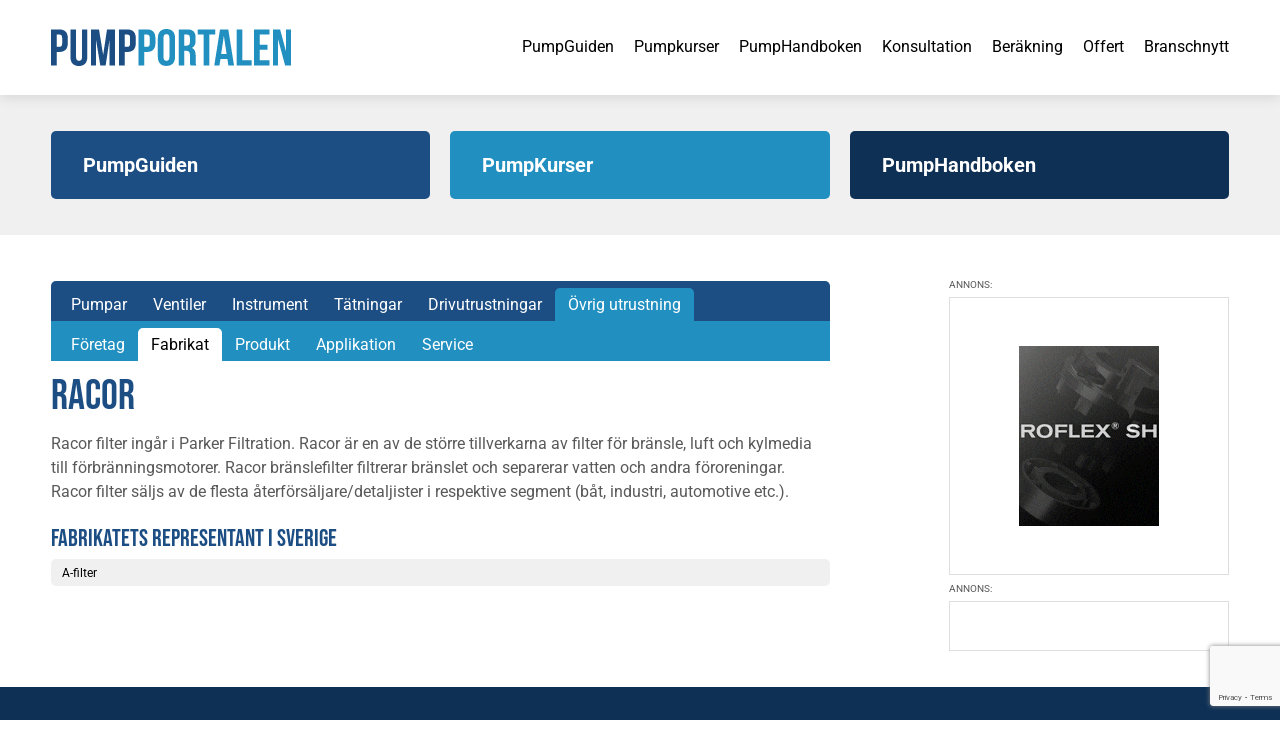

--- FILE ---
content_type: text/html; charset=utf-8
request_url: https://www.google.com/recaptcha/api2/anchor?ar=1&k=6LcgwNYUAAAAAFNqwxq7DqFAQIrahQzugZjXOVI1&co=aHR0cHM6Ly93d3cucHVtcHBvcnRhbGVuLnNlOjQ0Mw..&hl=en&v=PoyoqOPhxBO7pBk68S4YbpHZ&size=invisible&anchor-ms=20000&execute-ms=30000&cb=nkji4sw601oe
body_size: 48787
content:
<!DOCTYPE HTML><html dir="ltr" lang="en"><head><meta http-equiv="Content-Type" content="text/html; charset=UTF-8">
<meta http-equiv="X-UA-Compatible" content="IE=edge">
<title>reCAPTCHA</title>
<style type="text/css">
/* cyrillic-ext */
@font-face {
  font-family: 'Roboto';
  font-style: normal;
  font-weight: 400;
  font-stretch: 100%;
  src: url(//fonts.gstatic.com/s/roboto/v48/KFO7CnqEu92Fr1ME7kSn66aGLdTylUAMa3GUBHMdazTgWw.woff2) format('woff2');
  unicode-range: U+0460-052F, U+1C80-1C8A, U+20B4, U+2DE0-2DFF, U+A640-A69F, U+FE2E-FE2F;
}
/* cyrillic */
@font-face {
  font-family: 'Roboto';
  font-style: normal;
  font-weight: 400;
  font-stretch: 100%;
  src: url(//fonts.gstatic.com/s/roboto/v48/KFO7CnqEu92Fr1ME7kSn66aGLdTylUAMa3iUBHMdazTgWw.woff2) format('woff2');
  unicode-range: U+0301, U+0400-045F, U+0490-0491, U+04B0-04B1, U+2116;
}
/* greek-ext */
@font-face {
  font-family: 'Roboto';
  font-style: normal;
  font-weight: 400;
  font-stretch: 100%;
  src: url(//fonts.gstatic.com/s/roboto/v48/KFO7CnqEu92Fr1ME7kSn66aGLdTylUAMa3CUBHMdazTgWw.woff2) format('woff2');
  unicode-range: U+1F00-1FFF;
}
/* greek */
@font-face {
  font-family: 'Roboto';
  font-style: normal;
  font-weight: 400;
  font-stretch: 100%;
  src: url(//fonts.gstatic.com/s/roboto/v48/KFO7CnqEu92Fr1ME7kSn66aGLdTylUAMa3-UBHMdazTgWw.woff2) format('woff2');
  unicode-range: U+0370-0377, U+037A-037F, U+0384-038A, U+038C, U+038E-03A1, U+03A3-03FF;
}
/* math */
@font-face {
  font-family: 'Roboto';
  font-style: normal;
  font-weight: 400;
  font-stretch: 100%;
  src: url(//fonts.gstatic.com/s/roboto/v48/KFO7CnqEu92Fr1ME7kSn66aGLdTylUAMawCUBHMdazTgWw.woff2) format('woff2');
  unicode-range: U+0302-0303, U+0305, U+0307-0308, U+0310, U+0312, U+0315, U+031A, U+0326-0327, U+032C, U+032F-0330, U+0332-0333, U+0338, U+033A, U+0346, U+034D, U+0391-03A1, U+03A3-03A9, U+03B1-03C9, U+03D1, U+03D5-03D6, U+03F0-03F1, U+03F4-03F5, U+2016-2017, U+2034-2038, U+203C, U+2040, U+2043, U+2047, U+2050, U+2057, U+205F, U+2070-2071, U+2074-208E, U+2090-209C, U+20D0-20DC, U+20E1, U+20E5-20EF, U+2100-2112, U+2114-2115, U+2117-2121, U+2123-214F, U+2190, U+2192, U+2194-21AE, U+21B0-21E5, U+21F1-21F2, U+21F4-2211, U+2213-2214, U+2216-22FF, U+2308-230B, U+2310, U+2319, U+231C-2321, U+2336-237A, U+237C, U+2395, U+239B-23B7, U+23D0, U+23DC-23E1, U+2474-2475, U+25AF, U+25B3, U+25B7, U+25BD, U+25C1, U+25CA, U+25CC, U+25FB, U+266D-266F, U+27C0-27FF, U+2900-2AFF, U+2B0E-2B11, U+2B30-2B4C, U+2BFE, U+3030, U+FF5B, U+FF5D, U+1D400-1D7FF, U+1EE00-1EEFF;
}
/* symbols */
@font-face {
  font-family: 'Roboto';
  font-style: normal;
  font-weight: 400;
  font-stretch: 100%;
  src: url(//fonts.gstatic.com/s/roboto/v48/KFO7CnqEu92Fr1ME7kSn66aGLdTylUAMaxKUBHMdazTgWw.woff2) format('woff2');
  unicode-range: U+0001-000C, U+000E-001F, U+007F-009F, U+20DD-20E0, U+20E2-20E4, U+2150-218F, U+2190, U+2192, U+2194-2199, U+21AF, U+21E6-21F0, U+21F3, U+2218-2219, U+2299, U+22C4-22C6, U+2300-243F, U+2440-244A, U+2460-24FF, U+25A0-27BF, U+2800-28FF, U+2921-2922, U+2981, U+29BF, U+29EB, U+2B00-2BFF, U+4DC0-4DFF, U+FFF9-FFFB, U+10140-1018E, U+10190-1019C, U+101A0, U+101D0-101FD, U+102E0-102FB, U+10E60-10E7E, U+1D2C0-1D2D3, U+1D2E0-1D37F, U+1F000-1F0FF, U+1F100-1F1AD, U+1F1E6-1F1FF, U+1F30D-1F30F, U+1F315, U+1F31C, U+1F31E, U+1F320-1F32C, U+1F336, U+1F378, U+1F37D, U+1F382, U+1F393-1F39F, U+1F3A7-1F3A8, U+1F3AC-1F3AF, U+1F3C2, U+1F3C4-1F3C6, U+1F3CA-1F3CE, U+1F3D4-1F3E0, U+1F3ED, U+1F3F1-1F3F3, U+1F3F5-1F3F7, U+1F408, U+1F415, U+1F41F, U+1F426, U+1F43F, U+1F441-1F442, U+1F444, U+1F446-1F449, U+1F44C-1F44E, U+1F453, U+1F46A, U+1F47D, U+1F4A3, U+1F4B0, U+1F4B3, U+1F4B9, U+1F4BB, U+1F4BF, U+1F4C8-1F4CB, U+1F4D6, U+1F4DA, U+1F4DF, U+1F4E3-1F4E6, U+1F4EA-1F4ED, U+1F4F7, U+1F4F9-1F4FB, U+1F4FD-1F4FE, U+1F503, U+1F507-1F50B, U+1F50D, U+1F512-1F513, U+1F53E-1F54A, U+1F54F-1F5FA, U+1F610, U+1F650-1F67F, U+1F687, U+1F68D, U+1F691, U+1F694, U+1F698, U+1F6AD, U+1F6B2, U+1F6B9-1F6BA, U+1F6BC, U+1F6C6-1F6CF, U+1F6D3-1F6D7, U+1F6E0-1F6EA, U+1F6F0-1F6F3, U+1F6F7-1F6FC, U+1F700-1F7FF, U+1F800-1F80B, U+1F810-1F847, U+1F850-1F859, U+1F860-1F887, U+1F890-1F8AD, U+1F8B0-1F8BB, U+1F8C0-1F8C1, U+1F900-1F90B, U+1F93B, U+1F946, U+1F984, U+1F996, U+1F9E9, U+1FA00-1FA6F, U+1FA70-1FA7C, U+1FA80-1FA89, U+1FA8F-1FAC6, U+1FACE-1FADC, U+1FADF-1FAE9, U+1FAF0-1FAF8, U+1FB00-1FBFF;
}
/* vietnamese */
@font-face {
  font-family: 'Roboto';
  font-style: normal;
  font-weight: 400;
  font-stretch: 100%;
  src: url(//fonts.gstatic.com/s/roboto/v48/KFO7CnqEu92Fr1ME7kSn66aGLdTylUAMa3OUBHMdazTgWw.woff2) format('woff2');
  unicode-range: U+0102-0103, U+0110-0111, U+0128-0129, U+0168-0169, U+01A0-01A1, U+01AF-01B0, U+0300-0301, U+0303-0304, U+0308-0309, U+0323, U+0329, U+1EA0-1EF9, U+20AB;
}
/* latin-ext */
@font-face {
  font-family: 'Roboto';
  font-style: normal;
  font-weight: 400;
  font-stretch: 100%;
  src: url(//fonts.gstatic.com/s/roboto/v48/KFO7CnqEu92Fr1ME7kSn66aGLdTylUAMa3KUBHMdazTgWw.woff2) format('woff2');
  unicode-range: U+0100-02BA, U+02BD-02C5, U+02C7-02CC, U+02CE-02D7, U+02DD-02FF, U+0304, U+0308, U+0329, U+1D00-1DBF, U+1E00-1E9F, U+1EF2-1EFF, U+2020, U+20A0-20AB, U+20AD-20C0, U+2113, U+2C60-2C7F, U+A720-A7FF;
}
/* latin */
@font-face {
  font-family: 'Roboto';
  font-style: normal;
  font-weight: 400;
  font-stretch: 100%;
  src: url(//fonts.gstatic.com/s/roboto/v48/KFO7CnqEu92Fr1ME7kSn66aGLdTylUAMa3yUBHMdazQ.woff2) format('woff2');
  unicode-range: U+0000-00FF, U+0131, U+0152-0153, U+02BB-02BC, U+02C6, U+02DA, U+02DC, U+0304, U+0308, U+0329, U+2000-206F, U+20AC, U+2122, U+2191, U+2193, U+2212, U+2215, U+FEFF, U+FFFD;
}
/* cyrillic-ext */
@font-face {
  font-family: 'Roboto';
  font-style: normal;
  font-weight: 500;
  font-stretch: 100%;
  src: url(//fonts.gstatic.com/s/roboto/v48/KFO7CnqEu92Fr1ME7kSn66aGLdTylUAMa3GUBHMdazTgWw.woff2) format('woff2');
  unicode-range: U+0460-052F, U+1C80-1C8A, U+20B4, U+2DE0-2DFF, U+A640-A69F, U+FE2E-FE2F;
}
/* cyrillic */
@font-face {
  font-family: 'Roboto';
  font-style: normal;
  font-weight: 500;
  font-stretch: 100%;
  src: url(//fonts.gstatic.com/s/roboto/v48/KFO7CnqEu92Fr1ME7kSn66aGLdTylUAMa3iUBHMdazTgWw.woff2) format('woff2');
  unicode-range: U+0301, U+0400-045F, U+0490-0491, U+04B0-04B1, U+2116;
}
/* greek-ext */
@font-face {
  font-family: 'Roboto';
  font-style: normal;
  font-weight: 500;
  font-stretch: 100%;
  src: url(//fonts.gstatic.com/s/roboto/v48/KFO7CnqEu92Fr1ME7kSn66aGLdTylUAMa3CUBHMdazTgWw.woff2) format('woff2');
  unicode-range: U+1F00-1FFF;
}
/* greek */
@font-face {
  font-family: 'Roboto';
  font-style: normal;
  font-weight: 500;
  font-stretch: 100%;
  src: url(//fonts.gstatic.com/s/roboto/v48/KFO7CnqEu92Fr1ME7kSn66aGLdTylUAMa3-UBHMdazTgWw.woff2) format('woff2');
  unicode-range: U+0370-0377, U+037A-037F, U+0384-038A, U+038C, U+038E-03A1, U+03A3-03FF;
}
/* math */
@font-face {
  font-family: 'Roboto';
  font-style: normal;
  font-weight: 500;
  font-stretch: 100%;
  src: url(//fonts.gstatic.com/s/roboto/v48/KFO7CnqEu92Fr1ME7kSn66aGLdTylUAMawCUBHMdazTgWw.woff2) format('woff2');
  unicode-range: U+0302-0303, U+0305, U+0307-0308, U+0310, U+0312, U+0315, U+031A, U+0326-0327, U+032C, U+032F-0330, U+0332-0333, U+0338, U+033A, U+0346, U+034D, U+0391-03A1, U+03A3-03A9, U+03B1-03C9, U+03D1, U+03D5-03D6, U+03F0-03F1, U+03F4-03F5, U+2016-2017, U+2034-2038, U+203C, U+2040, U+2043, U+2047, U+2050, U+2057, U+205F, U+2070-2071, U+2074-208E, U+2090-209C, U+20D0-20DC, U+20E1, U+20E5-20EF, U+2100-2112, U+2114-2115, U+2117-2121, U+2123-214F, U+2190, U+2192, U+2194-21AE, U+21B0-21E5, U+21F1-21F2, U+21F4-2211, U+2213-2214, U+2216-22FF, U+2308-230B, U+2310, U+2319, U+231C-2321, U+2336-237A, U+237C, U+2395, U+239B-23B7, U+23D0, U+23DC-23E1, U+2474-2475, U+25AF, U+25B3, U+25B7, U+25BD, U+25C1, U+25CA, U+25CC, U+25FB, U+266D-266F, U+27C0-27FF, U+2900-2AFF, U+2B0E-2B11, U+2B30-2B4C, U+2BFE, U+3030, U+FF5B, U+FF5D, U+1D400-1D7FF, U+1EE00-1EEFF;
}
/* symbols */
@font-face {
  font-family: 'Roboto';
  font-style: normal;
  font-weight: 500;
  font-stretch: 100%;
  src: url(//fonts.gstatic.com/s/roboto/v48/KFO7CnqEu92Fr1ME7kSn66aGLdTylUAMaxKUBHMdazTgWw.woff2) format('woff2');
  unicode-range: U+0001-000C, U+000E-001F, U+007F-009F, U+20DD-20E0, U+20E2-20E4, U+2150-218F, U+2190, U+2192, U+2194-2199, U+21AF, U+21E6-21F0, U+21F3, U+2218-2219, U+2299, U+22C4-22C6, U+2300-243F, U+2440-244A, U+2460-24FF, U+25A0-27BF, U+2800-28FF, U+2921-2922, U+2981, U+29BF, U+29EB, U+2B00-2BFF, U+4DC0-4DFF, U+FFF9-FFFB, U+10140-1018E, U+10190-1019C, U+101A0, U+101D0-101FD, U+102E0-102FB, U+10E60-10E7E, U+1D2C0-1D2D3, U+1D2E0-1D37F, U+1F000-1F0FF, U+1F100-1F1AD, U+1F1E6-1F1FF, U+1F30D-1F30F, U+1F315, U+1F31C, U+1F31E, U+1F320-1F32C, U+1F336, U+1F378, U+1F37D, U+1F382, U+1F393-1F39F, U+1F3A7-1F3A8, U+1F3AC-1F3AF, U+1F3C2, U+1F3C4-1F3C6, U+1F3CA-1F3CE, U+1F3D4-1F3E0, U+1F3ED, U+1F3F1-1F3F3, U+1F3F5-1F3F7, U+1F408, U+1F415, U+1F41F, U+1F426, U+1F43F, U+1F441-1F442, U+1F444, U+1F446-1F449, U+1F44C-1F44E, U+1F453, U+1F46A, U+1F47D, U+1F4A3, U+1F4B0, U+1F4B3, U+1F4B9, U+1F4BB, U+1F4BF, U+1F4C8-1F4CB, U+1F4D6, U+1F4DA, U+1F4DF, U+1F4E3-1F4E6, U+1F4EA-1F4ED, U+1F4F7, U+1F4F9-1F4FB, U+1F4FD-1F4FE, U+1F503, U+1F507-1F50B, U+1F50D, U+1F512-1F513, U+1F53E-1F54A, U+1F54F-1F5FA, U+1F610, U+1F650-1F67F, U+1F687, U+1F68D, U+1F691, U+1F694, U+1F698, U+1F6AD, U+1F6B2, U+1F6B9-1F6BA, U+1F6BC, U+1F6C6-1F6CF, U+1F6D3-1F6D7, U+1F6E0-1F6EA, U+1F6F0-1F6F3, U+1F6F7-1F6FC, U+1F700-1F7FF, U+1F800-1F80B, U+1F810-1F847, U+1F850-1F859, U+1F860-1F887, U+1F890-1F8AD, U+1F8B0-1F8BB, U+1F8C0-1F8C1, U+1F900-1F90B, U+1F93B, U+1F946, U+1F984, U+1F996, U+1F9E9, U+1FA00-1FA6F, U+1FA70-1FA7C, U+1FA80-1FA89, U+1FA8F-1FAC6, U+1FACE-1FADC, U+1FADF-1FAE9, U+1FAF0-1FAF8, U+1FB00-1FBFF;
}
/* vietnamese */
@font-face {
  font-family: 'Roboto';
  font-style: normal;
  font-weight: 500;
  font-stretch: 100%;
  src: url(//fonts.gstatic.com/s/roboto/v48/KFO7CnqEu92Fr1ME7kSn66aGLdTylUAMa3OUBHMdazTgWw.woff2) format('woff2');
  unicode-range: U+0102-0103, U+0110-0111, U+0128-0129, U+0168-0169, U+01A0-01A1, U+01AF-01B0, U+0300-0301, U+0303-0304, U+0308-0309, U+0323, U+0329, U+1EA0-1EF9, U+20AB;
}
/* latin-ext */
@font-face {
  font-family: 'Roboto';
  font-style: normal;
  font-weight: 500;
  font-stretch: 100%;
  src: url(//fonts.gstatic.com/s/roboto/v48/KFO7CnqEu92Fr1ME7kSn66aGLdTylUAMa3KUBHMdazTgWw.woff2) format('woff2');
  unicode-range: U+0100-02BA, U+02BD-02C5, U+02C7-02CC, U+02CE-02D7, U+02DD-02FF, U+0304, U+0308, U+0329, U+1D00-1DBF, U+1E00-1E9F, U+1EF2-1EFF, U+2020, U+20A0-20AB, U+20AD-20C0, U+2113, U+2C60-2C7F, U+A720-A7FF;
}
/* latin */
@font-face {
  font-family: 'Roboto';
  font-style: normal;
  font-weight: 500;
  font-stretch: 100%;
  src: url(//fonts.gstatic.com/s/roboto/v48/KFO7CnqEu92Fr1ME7kSn66aGLdTylUAMa3yUBHMdazQ.woff2) format('woff2');
  unicode-range: U+0000-00FF, U+0131, U+0152-0153, U+02BB-02BC, U+02C6, U+02DA, U+02DC, U+0304, U+0308, U+0329, U+2000-206F, U+20AC, U+2122, U+2191, U+2193, U+2212, U+2215, U+FEFF, U+FFFD;
}
/* cyrillic-ext */
@font-face {
  font-family: 'Roboto';
  font-style: normal;
  font-weight: 900;
  font-stretch: 100%;
  src: url(//fonts.gstatic.com/s/roboto/v48/KFO7CnqEu92Fr1ME7kSn66aGLdTylUAMa3GUBHMdazTgWw.woff2) format('woff2');
  unicode-range: U+0460-052F, U+1C80-1C8A, U+20B4, U+2DE0-2DFF, U+A640-A69F, U+FE2E-FE2F;
}
/* cyrillic */
@font-face {
  font-family: 'Roboto';
  font-style: normal;
  font-weight: 900;
  font-stretch: 100%;
  src: url(//fonts.gstatic.com/s/roboto/v48/KFO7CnqEu92Fr1ME7kSn66aGLdTylUAMa3iUBHMdazTgWw.woff2) format('woff2');
  unicode-range: U+0301, U+0400-045F, U+0490-0491, U+04B0-04B1, U+2116;
}
/* greek-ext */
@font-face {
  font-family: 'Roboto';
  font-style: normal;
  font-weight: 900;
  font-stretch: 100%;
  src: url(//fonts.gstatic.com/s/roboto/v48/KFO7CnqEu92Fr1ME7kSn66aGLdTylUAMa3CUBHMdazTgWw.woff2) format('woff2');
  unicode-range: U+1F00-1FFF;
}
/* greek */
@font-face {
  font-family: 'Roboto';
  font-style: normal;
  font-weight: 900;
  font-stretch: 100%;
  src: url(//fonts.gstatic.com/s/roboto/v48/KFO7CnqEu92Fr1ME7kSn66aGLdTylUAMa3-UBHMdazTgWw.woff2) format('woff2');
  unicode-range: U+0370-0377, U+037A-037F, U+0384-038A, U+038C, U+038E-03A1, U+03A3-03FF;
}
/* math */
@font-face {
  font-family: 'Roboto';
  font-style: normal;
  font-weight: 900;
  font-stretch: 100%;
  src: url(//fonts.gstatic.com/s/roboto/v48/KFO7CnqEu92Fr1ME7kSn66aGLdTylUAMawCUBHMdazTgWw.woff2) format('woff2');
  unicode-range: U+0302-0303, U+0305, U+0307-0308, U+0310, U+0312, U+0315, U+031A, U+0326-0327, U+032C, U+032F-0330, U+0332-0333, U+0338, U+033A, U+0346, U+034D, U+0391-03A1, U+03A3-03A9, U+03B1-03C9, U+03D1, U+03D5-03D6, U+03F0-03F1, U+03F4-03F5, U+2016-2017, U+2034-2038, U+203C, U+2040, U+2043, U+2047, U+2050, U+2057, U+205F, U+2070-2071, U+2074-208E, U+2090-209C, U+20D0-20DC, U+20E1, U+20E5-20EF, U+2100-2112, U+2114-2115, U+2117-2121, U+2123-214F, U+2190, U+2192, U+2194-21AE, U+21B0-21E5, U+21F1-21F2, U+21F4-2211, U+2213-2214, U+2216-22FF, U+2308-230B, U+2310, U+2319, U+231C-2321, U+2336-237A, U+237C, U+2395, U+239B-23B7, U+23D0, U+23DC-23E1, U+2474-2475, U+25AF, U+25B3, U+25B7, U+25BD, U+25C1, U+25CA, U+25CC, U+25FB, U+266D-266F, U+27C0-27FF, U+2900-2AFF, U+2B0E-2B11, U+2B30-2B4C, U+2BFE, U+3030, U+FF5B, U+FF5D, U+1D400-1D7FF, U+1EE00-1EEFF;
}
/* symbols */
@font-face {
  font-family: 'Roboto';
  font-style: normal;
  font-weight: 900;
  font-stretch: 100%;
  src: url(//fonts.gstatic.com/s/roboto/v48/KFO7CnqEu92Fr1ME7kSn66aGLdTylUAMaxKUBHMdazTgWw.woff2) format('woff2');
  unicode-range: U+0001-000C, U+000E-001F, U+007F-009F, U+20DD-20E0, U+20E2-20E4, U+2150-218F, U+2190, U+2192, U+2194-2199, U+21AF, U+21E6-21F0, U+21F3, U+2218-2219, U+2299, U+22C4-22C6, U+2300-243F, U+2440-244A, U+2460-24FF, U+25A0-27BF, U+2800-28FF, U+2921-2922, U+2981, U+29BF, U+29EB, U+2B00-2BFF, U+4DC0-4DFF, U+FFF9-FFFB, U+10140-1018E, U+10190-1019C, U+101A0, U+101D0-101FD, U+102E0-102FB, U+10E60-10E7E, U+1D2C0-1D2D3, U+1D2E0-1D37F, U+1F000-1F0FF, U+1F100-1F1AD, U+1F1E6-1F1FF, U+1F30D-1F30F, U+1F315, U+1F31C, U+1F31E, U+1F320-1F32C, U+1F336, U+1F378, U+1F37D, U+1F382, U+1F393-1F39F, U+1F3A7-1F3A8, U+1F3AC-1F3AF, U+1F3C2, U+1F3C4-1F3C6, U+1F3CA-1F3CE, U+1F3D4-1F3E0, U+1F3ED, U+1F3F1-1F3F3, U+1F3F5-1F3F7, U+1F408, U+1F415, U+1F41F, U+1F426, U+1F43F, U+1F441-1F442, U+1F444, U+1F446-1F449, U+1F44C-1F44E, U+1F453, U+1F46A, U+1F47D, U+1F4A3, U+1F4B0, U+1F4B3, U+1F4B9, U+1F4BB, U+1F4BF, U+1F4C8-1F4CB, U+1F4D6, U+1F4DA, U+1F4DF, U+1F4E3-1F4E6, U+1F4EA-1F4ED, U+1F4F7, U+1F4F9-1F4FB, U+1F4FD-1F4FE, U+1F503, U+1F507-1F50B, U+1F50D, U+1F512-1F513, U+1F53E-1F54A, U+1F54F-1F5FA, U+1F610, U+1F650-1F67F, U+1F687, U+1F68D, U+1F691, U+1F694, U+1F698, U+1F6AD, U+1F6B2, U+1F6B9-1F6BA, U+1F6BC, U+1F6C6-1F6CF, U+1F6D3-1F6D7, U+1F6E0-1F6EA, U+1F6F0-1F6F3, U+1F6F7-1F6FC, U+1F700-1F7FF, U+1F800-1F80B, U+1F810-1F847, U+1F850-1F859, U+1F860-1F887, U+1F890-1F8AD, U+1F8B0-1F8BB, U+1F8C0-1F8C1, U+1F900-1F90B, U+1F93B, U+1F946, U+1F984, U+1F996, U+1F9E9, U+1FA00-1FA6F, U+1FA70-1FA7C, U+1FA80-1FA89, U+1FA8F-1FAC6, U+1FACE-1FADC, U+1FADF-1FAE9, U+1FAF0-1FAF8, U+1FB00-1FBFF;
}
/* vietnamese */
@font-face {
  font-family: 'Roboto';
  font-style: normal;
  font-weight: 900;
  font-stretch: 100%;
  src: url(//fonts.gstatic.com/s/roboto/v48/KFO7CnqEu92Fr1ME7kSn66aGLdTylUAMa3OUBHMdazTgWw.woff2) format('woff2');
  unicode-range: U+0102-0103, U+0110-0111, U+0128-0129, U+0168-0169, U+01A0-01A1, U+01AF-01B0, U+0300-0301, U+0303-0304, U+0308-0309, U+0323, U+0329, U+1EA0-1EF9, U+20AB;
}
/* latin-ext */
@font-face {
  font-family: 'Roboto';
  font-style: normal;
  font-weight: 900;
  font-stretch: 100%;
  src: url(//fonts.gstatic.com/s/roboto/v48/KFO7CnqEu92Fr1ME7kSn66aGLdTylUAMa3KUBHMdazTgWw.woff2) format('woff2');
  unicode-range: U+0100-02BA, U+02BD-02C5, U+02C7-02CC, U+02CE-02D7, U+02DD-02FF, U+0304, U+0308, U+0329, U+1D00-1DBF, U+1E00-1E9F, U+1EF2-1EFF, U+2020, U+20A0-20AB, U+20AD-20C0, U+2113, U+2C60-2C7F, U+A720-A7FF;
}
/* latin */
@font-face {
  font-family: 'Roboto';
  font-style: normal;
  font-weight: 900;
  font-stretch: 100%;
  src: url(//fonts.gstatic.com/s/roboto/v48/KFO7CnqEu92Fr1ME7kSn66aGLdTylUAMa3yUBHMdazQ.woff2) format('woff2');
  unicode-range: U+0000-00FF, U+0131, U+0152-0153, U+02BB-02BC, U+02C6, U+02DA, U+02DC, U+0304, U+0308, U+0329, U+2000-206F, U+20AC, U+2122, U+2191, U+2193, U+2212, U+2215, U+FEFF, U+FFFD;
}

</style>
<link rel="stylesheet" type="text/css" href="https://www.gstatic.com/recaptcha/releases/PoyoqOPhxBO7pBk68S4YbpHZ/styles__ltr.css">
<script nonce="0V0yJrkg82AfaBqkcKaB6A" type="text/javascript">window['__recaptcha_api'] = 'https://www.google.com/recaptcha/api2/';</script>
<script type="text/javascript" src="https://www.gstatic.com/recaptcha/releases/PoyoqOPhxBO7pBk68S4YbpHZ/recaptcha__en.js" nonce="0V0yJrkg82AfaBqkcKaB6A">
      
    </script></head>
<body><div id="rc-anchor-alert" class="rc-anchor-alert"></div>
<input type="hidden" id="recaptcha-token" value="[base64]">
<script type="text/javascript" nonce="0V0yJrkg82AfaBqkcKaB6A">
      recaptcha.anchor.Main.init("[\x22ainput\x22,[\x22bgdata\x22,\x22\x22,\[base64]/[base64]/[base64]/ZyhXLGgpOnEoW04sMjEsbF0sVywwKSxoKSxmYWxzZSxmYWxzZSl9Y2F0Y2goayl7RygzNTgsVyk/[base64]/[base64]/[base64]/[base64]/[base64]/[base64]/[base64]/bmV3IEJbT10oRFswXSk6dz09Mj9uZXcgQltPXShEWzBdLERbMV0pOnc9PTM/bmV3IEJbT10oRFswXSxEWzFdLERbMl0pOnc9PTQ/[base64]/[base64]/[base64]/[base64]/[base64]\\u003d\x22,\[base64]\\u003d\x22,\x22S8Odwo4cK8Oow45VwoHDucO8c2soSsKrw6lJQMKtenLDucOzwpB5fcOXw7vCkgDCpjYswqUkwolDa8KIecKwJQXDpGR8ecKewpfDj8KRw5XDhMKaw5fDpwHCsmjCvMKSwqvCkcKlw7HCgSbDqMKhC8KPTWrDicO6wqHDssOZw7/CosOiwq0HTcKCwql3cgg2wqQgwpgdBcKDwovDqU/DosKrw5bCn8OxF0FGwqgnwqHCvMKnwqMtGcKZHUDDocOBwobCtMOPwqnCoz3Dkw7CkMOAw4LDicOlwpsKwpZAIMOfwqcfwpJcdcOjwqAee8K+w5tJYMKewrVuw51qw5HCnDzDtArCs1fCp8O/OcK+w4tIwrzDjsOAF8OMJhQXBcKMdQ55TcOkJsKeccOiLcOSwrrDg3HDlsKFw6DCmCLDmg9CegzCiDUaw49Aw7Y3wqfCpRzDpSjDhMKJH8OawpBQwq7DiMKrw4PDr15ucMK/[base64]/IXxDwrTCnX5Ww4XDoMOyScObw5LCkcOqXG8CNsOnwrQPQcOFTVk5N8Ohw7jCk8OPw4/Cl8K4PcKQwoo2EcKNwrvCihrDocOSfmfDiCoBwqtDwr3CrMOuwpxCXWvDjcOZFhx7FmJtwqbDrlNjw6PCvcKZWsOmP2x5w64yB8Kxw7zCvsO2wr/CncOdW1RdLDJNL0MGwrbDkllccMOywqQdwolrAMKTHsK0EMKXw7DDksKON8O7wr7Ch8Kww64fw4kjw6QMT8K3bgdtwqbDgMOuwrzCgcOIworDv23CrUzDnsOVwrFlwr7Cj8KTRMKOwph3YsOnw6TCsiASHsKswq4sw6sPwqnDrcK/wq9CBcK/XsKfwrvDiSvCmHnDi3RZVTssFEjChMKcFMOkG2pqJFDDhBZFEC0hw6Mnc2rDkjQeAxbCtiFQwqVuwopdEcOWb8Ofwp3DvcO5dMKvw7MzKgIDacKbwpPDrsOiwqlpw5cvw6rDrsK3S8OpwoocRcKdwogfw73CrsOMw41MDcKwNcOzQsOmw4JRw5NSw49Vw4/CmTUbw5bCscKdw79oOcKMIAPCucKMXwPCnETDncOrwrTDsiUVw7jCgcOVfcOwfsOUwoR0HFZRw4zDscOKwrAWbWPDosKnwqPCsE4Kw5TCssOVR1TDn8O3KxTCm8O/DjbCi0cTwoDCug/DhmsSw6d8X8KYA01VwrDCqMKtwpPDk8K6w6XDl1B6K8Odw5/CksKlGWFWw73DmEZjw4nDpHtMwojDvsKEIWzDr0TCpsKyeGRfw4bCl8OdwqYTwqvCt8O8wp9aw4jCvcKiKXZ3SApjccK/wq/[base64]/CuTTCkXXDkcKJw6phYsKjwqJNw5TDscKAwrXCjhLCpHgpB8OEwpZZR8KGMcKFGTZgaG9gw6jDhcKtVQ0Ya8O8w6Ihw54/w4MwHy9Xbm8WS8KgRsOTwrjDsMKrwpDCuUvDvsOfX8KFK8KiOcKPw6vDgcKfw6DCiW3CnAYtZmJ+BQzCh8OHYsKgN8KjCMOjwoU8Aj9+EEvDmBrCu0RBw5zDg3B4JMKywr/DlMKnwp9uw4dKwpvDrsKTwrzCqsONLMKzwovDkMORwrg8aC/ClsKJw73CusKBHFzDrsKZwrnDv8KIOVXDukESwoN0YcKRwqnDmX9NwqEkBcO6NXQ3SkZmwo3DgnstD8O5Z8KdPzJkY3lHGsKCw6/[base64]/CpXjCs8O6BhvDvmjCmlw1woLCusKXIcOSwqMGwqwJF2MUwr07BcKww587A0URw4cwwoXDhW7CgcKxP0Ykw7XCghhRPcOPwo/[base64]/Xkptw4rDi155XMOUJBHDoCrDhlEBNcOrMAzDncKSwpnCnFQewo3DhjpTPMOBLAMjW0TCv8KtwrhoXDLDiMOuwrXCmsKrwqcmwovDo8OXwpTDnWTDtcKiw5PDnBzCrMKew4PDnsOmPGnDrsKaF8OpwpQ+H8OtG8O/HcOTD2xWw642ScOXTV7Do0XDqUXCp8OQYTvCnFbCjcOEwq3CmhjDnsOVwphNFSsnw7VEw5UFw5PCq8K1BMOkIMKhA07CvMKodMKFRR9tw5bDm8O5wq/[base64]/[base64]/[base64]/w4rDusOOwo7CiWhCcFsMwqkYwp7CmlkMw4o/w68uw5PDlMOocsKBa8O7wrjCp8KBw4TCgX15w6rCoMOxQg4sZsKeYhjDhC/CrQjCoMKTTsKdw7LDr8OWb13CgcK3w5c+fMKdwpbDoQfCkcKmcSvDpkvDi1zCqW/DncKdw68LwrjCsSzCpHsAw7ArwoVMJ8KpZ8OBw5Zcw712wpfCt3fDqj4Jw5jCpBTCunLCjywSwqXCrMKhw7x6CAjDmR7CisO4w7IFw7fDlMKVwrfCuUjDu8OswqDDisOBw6wJBDTDtmrDqz5dTUrDmEwMw6sQw7PCnHLCiUzCn8KKwq7CmH8awoTCgcOtwp4/[base64]/CpQ/Dr8KGwqXCrC49Jw0rTxwgw4sdw6nDk29GwoTDuB3CkUrDusKYWsO6CMKpwplGeTvDiMKvK07Do8Ofwp3DmgvDoURKwpfCozAOw4LDohnDtMOOw6duwqvDpsO0w6NvwpspwoVbw7Y3MMOrM8ObOkTDicKVMVQgLsK4w5YAw4bDp0HCujJYw6/Cu8O3wpJrIcKWNF3DmcOqN8OAcX/CqnLDlMK+fQxvDBjDj8O5RBLClMOkwpjCgRTDuSXCk8Kbw61JOQwLCMODQWNZw5cDwqZWVMKIwqAcCUvDs8OVwozDvMK+X8KGwpxDQE/Cl3vDjcKKcsOew4TDp8KhwrvChMOAwrTClGxtw4gvdnjCvBxRejDDtTTCqsKVw5/DrXcswqVww4RdwqA4YcKwZMO2MAjDjsKTw41uDj5YO8O6JiIDG8KQwppaQcObD8OgXMKeWgLDqGBfLcKzw45fwp/DusOowrLDl8KnFjt7wrhqYsOKw7/[base64]/CqUUVw7nDvHPDqX3CsgbChDbDqkMhwqLDpjTDm8O4ITsSJsKNwoBKw7g+w7HDgRciw716BcKkVxjCr8KIN8OgSHzCryrDpQ8bKBYSHsOsBcOHw5o8w4xdXcODwrXDhSkvZkvDocKQwo9fL8OIQifDrcOywpnCj8KEwohHwoNYVlpDTHfDjh/CsEbDs3nClMKBZcOzW8OWK3TCkcONT3vDtDIpemXDk8KsDMOdwp0VEFMiScOSMsOpwqs1d8OBw7/DgxUAPx7DtjUIwrIewonCtkrCuANowrdcwr7CiQPCg8KLbcOZwrjConoTwpTCtGE9d8Kndh0ww5EMwocqw7BzwplRR8OXfsOfWsOAScOsEMO+wrDDhXvCvVTCu8OdwonDusOVTU/DoisvwqbCqMO/wrHCt8KlEwZowoZowr/[base64]/IsOqWwvDgsKdRcOLPCjClAgRw6/Cs8O2w7rDksKtw7gMesOMDAXDoMO/w48kw6/[base64]/DqEjCtwXCvQHDoz9pwoDDjMKow648DcKxw5HCucOGwroCe8K+w5bCksKATsOkXcOPw4V2ISN4wrfDinvDlMOqbcOUw4AIw7BKHcO6LcOhwqg8w6A5SRfCuBZzw4nCsCAtw6AIEArCqcK9w6/CsnrCuBozPcO4FwnDucKdwrHClcKlwprCowRDYcKWw510QxPDj8KTwpMbaUs2w6zCkMOdD8OvwoEHcwbClMOkwq8aw6tRSMKFw53DvsKBwobDq8O5eFjDuntFNV3Dmm5/[base64]/dMOWRRzCm8KPwo1qwpLCocOrLsKbwo7DqsO3wr9jbsKWw4g+aTfDi3MkQMK6wo3DjcOww5MpcVTDjgvDncOLdGrDox0pdMKHCk/DucO2acKAAcOrwqBsBcOTw6bDu8OJwpfDt3VkaiTCshxTw7cww6kpe8Onwo3CrcKsw4wGw6bCgy84w4LCpsKFwrrDs24PwoFUwplORcKIw4jCp3zDlHbCrcO6csKNw6nDhsKnF8Ofwq3Dm8O6woAkw5JwUQjDk8K8ECpewr3ClcOvwqnDksKtwpt9wq/DmsOEwpYMw6HCusONwpbCocOLXh0eVQXDnsK9EcK0XjXDjD8La2rCgzUyw5bCrS/CkMOtwrkkwqMCIW1NRsKIw4sFKl1yworCqCMkw4/Ds8OMdT1rwpk6w5PDm8OvGMOjw4vDmkovw77DtcOnInLCksK2w4bCo28keAt0w50uCMK0aXzCsATDrMO9N8KIDMK/[base64]/CncOuwo1YTsKIe8KhOMKkwrfCusONX2tjwpAzw6oyw4HCjVrClMKeEMO7w73DrCcEwqR8wr1pwp92wqPDu3rDh1nCo2l/w7rCucKPwq3Dh0jCjMORwqHDvl3CsRPCuzvDosKdWBnDjDbCucKzwr/Ck8OnAMK7QcO8F8OBTsKvw4zCg8OKw5bCjUgPczEHdDVERcKEHcOBw6fDrMOzwrd3wq3DtWc4O8KUaS9HOsOedUlGwqYOwqE9KsK/[base64]/F8KWw7DDrFZZwrzCncK2wpZLZTnCisKQUcKpwrDCqlXClRkjwrkTwromw7s8Kz/CsEhXwr3Dq8KOM8KFEDHDgMOzwo8Qwq/DuAAaw6xwYyvDpEPCmmg/woolwqMjw7ZBXiHCp8KUw6JmRQ1jVlwVYVxbe8OKegQ9w51Ww5bCmsOcwoVEPEpAw683AiQxwrvCu8OrOkLCsQpiGMOmFENcUcOVw5zDlMOjwrxeBcKDcHwcGcKbW8OswoY/[base64]/CtsOUwq/[base64]/wozDg8ObwojDhAhPXyNBwqvDrhZ3Ty4fOlABXcOYwonCiBMOwpPDrxZywrx3G8KdAsObwpPCv8OfdhrDvMKbIWcCw5PDtcOFXi85w5Fib8OawqjDtcO1wps+w45nw6/CmcKOPMOANn4VI8Ouw6Mrw6rCisK3V8OCwrjDs17DhcK1VMKRfsK7w6lqwoHDizcmw5/DkcOTw5HCkl/CsMOUc8K6GndJMy42SBF+w4dYLcKSLcOsw4rDu8Oxw5fDqXDDtcKaADfCqH7CusORw4BxFDsqwp57w59Jw77Cv8OTw6DDiMKZZsOOAnoaw5cVwrlbw4AYw7HDmsOCUhPCqsOQPmfCii/DsgXDg8KCw6LCv8OBDsK/ScOdw4MKMcOQOcKzw44sXnfDrGrDvMOMw5LDhkMfOMKzwpsLTX4VRj4tw6nCqlbCoXsxMVrDjEfCusKyw63DtcKMw4HCvURpwoTDlnXDq8OkwprDjmBGw7lkLcONw5TCpxoxwoPDjMKkw55VwrvDlnHDqnHCrHPChsOvwpLDpwLDpMKUYMOcZB/[base64]/ZlbCtxUAEwkNw60OKMO/[base64]/CmGFwVjxQdUxxZ8OcwqpdPRIdQGBgw5kWw7A9wrtQEcKKwrgzDMOjwqcewrfCmMOSI3EpHRLCtSZdwqXChMKJMzgpwqVyNsONw4rCvELDsRACw6IlSMOUI8KOEQzDohTDlcOrwrfCkcKafBR6Wmptw6kZw6EVwrHDqsOHL2/CocKGw6hkND9Zw5prw67Co8OVwqUZIsOtwpvDuj7Dvy1He8O5wo1tMsK7bU7DpcKfwq1zwoLCn8KnWU/[base64]/ChEF+woLDsgrCsX7DlBkywqbDh8Kawr/Di0h3HcOswq0XcBkRwpUKwr4AMsK1w7V2wp0ZJkh8wpAYXcKlw5jDksOxw4MADMOww57DosOfwpAjPTfCj8O/VMOfTm3Dhj0owrPDsyLDojkBworCocOFVcKEIi3Cr8KVwqckPMOzw4PDgwMkwok+YMO5SMOvwqPDncKDEMOZwqBeVcKYCsOHEkRKwqTDmxvDshbDuA/Cr17CmH1QcmpdRU1Ww7nDqcOMwpUgZ8K6TsOWw77Dl37DosKCwqFxQsKnZm0gw7QJw4VbBsO2OXAnw5MQBMKAaMOaSSHCqHV8cMONMmPDuhVgJ8O6SMOYwpdqNsKkVcOaQMOcw4QvcFQKTBnCqUrDih/[base64]/DvsOUOgZIw5/[base64]/cGPDjFrChcKSRcOgwpoSw6LDqg3DlMOsAjIHPsO0aMKQB1LDs8OaCylcL8ORwo4NGUvDiQpCwqUBKMK2YSh0w4nDkW3ClcO9wpVkAsO0wrHCuV83w65eeMOEGgLCvlvChFwJTgXCtMOdw43CiBIaaU8YI8KFwpwDwrZOw5/DpGs5CVHClhPDnMKPR2jDhMOtwrYMw7w5wpF0wqVKXcK9TEZabsOMwoHCq0wyw7nDscOkwpU0d8KKPsOPw6w3wo/CtlHCgcKAw5XCrcO0wrFdwoLDssKdMkRWw7vCqcOAw5AIWsOCayQdw4N5bkHDpsO3w6Ndd8Ofchlxw7jCnnBjXn57B8OgwpvDrlsfw4IseMKWBcOLwpTDpWHCjDLChsOLU8OlUBvCksKYwpXCnGIiwo9jw6s4DsKGwrQ9WDHClUoEcgZNU8Kvw7/Dti8xWgdMwrbCqMOTdsOYwqvCvk/[base64]/Dh8KaFcOUwqPDu8KxDUjDnX/CgC3Dp33DjARzw5YeS8KjX8O/[base64]/DiiAHdWkqw7RFBsOgw4RVAFvCrsKFdsOjS8KYacOQT19IPwvDmWXCusOAXMK3IMKow4XCv03CoMKRQHcPME7DnMK4cQ9RM0wBZMKZw5fDuEzCgQHDmU0XwoUnw6bDsznCqh97U8ONw7fDmEPDtsK3MxPCuX5LwrrDpcKAwrtjw6trfsOlwojCjcOBPE97UB/CqCIZwqIXwrVLP8KswpDDjMO4w5dbwqUMeHsrVXzDksK9HRzCnMOlW8KADgTCkcK/wpXDqcKQccOnwqcodwkbwq3DrsOjX3PCq8Kjw6rChsO8woIkPsKPZBkKK0R8H8ODd8K1TMOUQmXCmhLDqMOBw4JHWiHDhsO7w43DpRphVsOrwpV7w4Brw701wpfCkGUIbSbDulnCsMOff8O/w5pvwobDrsKpwqLDgcOtU3VIRyzDuVwGw47DriseesOiF8KnwrbDgMKkwofDscKnwpUPe8OXwpzCtcK8XMKfw7JbfcKTwrjDtsOVCcKvTQfCjwTClcOnw7J+J3MqfcONw6zCv8OJw69Kw7p/wqQiwq5iwq0uw61vBsKAPVAcwoHCpsOCw5fCgsOfc0I1wrnCssKMw6J9b3nDkcOHwoljA8KhalpaIMKEND02w4V5A8O/DChhXMKDwpl4FsK+RR/Cnyoaw5tRwrTDv8Ofw4jCq1vCssOMPsKRw7nCu8KIew3DnMOvwojCmznDqmJZw7LClQImwp1jPCjCr8ODwqPDjmvClG7DmMK6wodaw606w6kBwrkswrbDtRJlJMOlbcOfw6LCkwNTw457wo4bdcK6w6nCkBHDhMOAHsO3IMKEwpfDlgrDnipkw4/Cv8OQw7spwp9Aw4/CqcONMwjDm0V3H0zCqgzCgRbChhJJOUDCgMKdKE5OworChkjDp8OfH8KpEWp1XcOGasKPw5nCkGvClsKSMMOLw77Cq8Kpw65HAnrDtcKqwrt/wprDhsO/P8KhdcKywr3DqsO2wo8YbMOzbcKxS8OHwr4+woJmAGRkRAvCq8KAB2fDjsOSw49vw43Dm8OyDUDDgE5vwpvCiQEaGFEaIcO6S8OGWEdOwr7Dm1gQwqzCoxdYOsK2VAXDlcOiwoclwocJw40lw7HCvcKIwqDDpX7CnXVlw61Ua8OdHXbDvMK+KMOkIVXCnzk/wq7CtEDCm8Kgw4bCinMcE0zCu8KNw4xHLcKKwq9rwobDqRrDvggRw4g1w7w7wrLDhA17w6USNMOTXxlECTzDmsOjOV7CtMO/w6N2wpNTwq7Cs8OUwqhoe8O3w45fSifDo8OvwrUzwr5+esO0wpJMNMKcwp7ChD7DsWLCscKdwqheYikTw6d/bMKDaHkzwr4QF8Krwo/[base64]/UFTCmsK6wrTDpsK8w60fwp97OX/[base64]/w5FTfjtTw5sow6RxRSEGGlXDtcK7aV3CicKhw4zCnEvDvsKbwq/CqUpMETQRw6fDi8OoK0cQw4VvEQx/WwjDplEkwrfCisKpBUIGGHUHwrDDvivCqEHDkMK8w4vDhV15w4NpwoErdMK8wpLDhExpwqcjCWZkwoEJFMO0YD/[base64]/[base64]/CoVlzB3/DicOoMzQJwoYnwoxERBLDuznDtMK/[base64]/Dny/DscO7wqcTw6RuDmFVw4/CgCQrR8O/[base64]/[base64]/b8OcOcKbW2bCq8OWHQpEw4RkOsKpR8KRF3lKNsOhw43DrFl6wrQ/wpfCn3nCpUnCtj8QOknCisOXwrPCi8KebGPCsMKsUioVDnkDw7fCh8KyecKNCjTDtMOEGwhLdAoEw4E5S8KTwrjCscOzwoZPc8OVEkouwrnCryRHdMKbwrHCiH17EjRUwqjDjcOSC8K2w4fChwImAMKEfA/DnnjClh00w6lyTMOtQMOFwrrCjj3DpX8hPsOPwr9fM8O3w4rDqsKywpt0M14NwpfCtsO+YRV+Tz7Cig8kbMODQsKZJl9Iw5zDlivDgsKLXMOAW8K/JMO3SsOIKcOzwph2wpNjOSPDjgZFaGbDjnbDjQ8PwpQdDjcyUDsfazDCvMKWLsO7MsKawpjDkQTCpADDkMOiwp/Dm1xmw4nCgsOUw4sAAcKbaMO+w6jCjzHCrD7DqhogX8KGQHjDphZxOcKyw5ofw7oGUcK3bmw1w5rCgGVaYAQtw4LDi8KbPjrChsOMw5jCi8OCw5Y/AlZ5w4zCpcK8w4NYIsKDw7nDmsK3JMKgw5rCk8KTwoHClkESHsKywoJfw5JcHsO/wonDncKqLS7ChcOjZDrCnsKBKRzCocKwwonCgnfDghvCgsOVwqV5w6LCusOeJzrDlyTCoG/DicOKwqLDlA7Dq10Lw7wcCcOhUcOQw43Dlx/DqDTDjTbCjRFbVlc9w6pEwr/Ci1oSSMOUcsOBw6ltVQ0gwogLeEjDjRHDu8O0w5TCksKLwrI6w5Jyw75NLcOcwpISw7PDqcKpw7RYwqjCmcKVBcOKS8O9E8K0Lz8iwr4/w55/ecOxwqAiQCvDscKgMsK2ShXCmcOAwr3DkSzCmcOsw6cfwr5+wpkOw77CmywnDsKccGFeJ8Kiw6BSIhYIw4bCvEzCjytewqHDg2PCrEPCmGxaw7gLwqnDvmZeCWHDkTLCnMK/w6lHw59dGsK4w6DCgWfDo8OxwqdBw4vDo8Otw6jCkAzDm8KHw5sAYcOEbSvCrcOnw6FbQmRvw6g7TsK1wq7CnXjCr8O8wo3CkArCmMOdaRbDjUzCvDPCl0V2IsKxX8K/WMKmecK1w7x0ZsKYU2dLwqRPZMKrwoDDjBQ9HX1RbEIgw6zDgsKvwrgSe8OsMj86bjpQI8K0L3dCMRltPQRNwqwKWMORw4sKwrjCk8O5wrt4QwZmOcKow6hfwqLDk8OKT8O4Z8OFw5fDl8KWOQhfwqnDosKwfMK4RMKlwqjCq8Ofw4VzbG4/a8OXahVwNwQjw7zDrcKIdklxcXxUEsKGwpJWw5lxw5ktw7smw63Cqx8CC8OWw4cMW8Okw4jDuwwzw6DDinfCrcK/RErCrsOKfTgDwrJrw5N9w5MaUcK0c8OTP0TCo8OJCsKVeDQiBcOgwooGwp8GMcKzOkoZwp3DjGQOVsOuJEnDqBHDgsKtw5fDjkoHPMOGFMK/AFTCm8OqF3vCmsKaTTfCvMKpGzrClcKsPVjCtA3DnV/Cvk/[base64]/[base64]/DhcOZw4Z7RVTCmsKdH3okLMOCw4Afw63Dg8Onw5nDr1HDlsKEwo/CpMKdwr1Yf8KrBVrDvcKOJcKGbcOZw47DvzgPwq1swps2eMKQEDfDocKuw6PCmkPDuMKOwqPCpMOuFRs0w47CoMOKwp7DuElgw4tSWMKJw6YgAsOUwpdxwqIHRnBHXUHDkDlqSVtKw4Z7wrHDvsKowojDmBJ8wopBwqIKDVAqwr/[base64]/CjT3DgxVgfgNtWgh0I3sqwq4Hw5Ehwo3CrMKzAcKxw5fDtV5DEVknXMKxUQ/DocOpw4TDusK5e1/[base64]/[base64]/c0vCmMKmwpzDmcKiCiDCpErDqSs2w5jCvsKRw77Cl8KgwppeaCrCm8KmwphdNMOCw6HDqBHDhsObwpnDqWJuTsOwwq0NAcKAwqzDr2d7NH3DvkQcw6rDnsKLw7wORnbCth9gw6XCnygYAG7Di2Z1Y8OxwrpDIcODdjZdw4vCrsOsw5/DmcOjw6XDgVrDisKLwpjCqUnClcOVw7HCgsKdw4UIDCfDqsKlw5PDrcOZCD80Xm7Du8KHw7o+acO3c8KkwqtuIsKwwoBkw4PDvsORw6nDrcKkw4nCq03DhQDCk37DgcKjVcKmbsOsbcOWwpbDhsKXGHvCrh1Uwr0jw48iw7fCn8OFwqB2wqLDsFQ1ficRwrMow7/DgwTCvGJ6wrvCoiBxKkfDoFlzwoLCjB3Di8OGQGd9PcO7wrXCr8K9wqMOM8KEw6DChjXCsRbDgV4gw5h2R144w65TwqxBw7hwD8O0SQDDlcO5dAzDj0vClFzDv8O+YHovw6XCuMO1VR7Dn8K/[base64]/wpDCtF0UV37Ck8OLU8KPwr02WiHDo0NhwprCpwvCrH/DgMObQcOVEWrDmz7CmQjDisOew4PCg8OiwqjDkQpqwqbDr8KdOcOkw49YXcK4LMKUw6MYM8KYwqZ/W8Knw7PCky4ZJAHDssOFYC0Nw5BXw53Cp8OlPcKWwptKw6zClcKBMHkaLMKoBMO/w5vDqVzCvcKTw4/[base64]/[base64]/CrcOUwqNewrXDiMKiN2jCtUTCr3NjTMOqdsObRnpaE1LCinI5w7gAwqfDtEZSwoQ/w5N/XhLDssK3woLDmMOLE8O5EcOVUFzDr1TCqELCjMKPeljCp8OCThwJwoLCtjDCs8KuwrvDoBbCjCwPwodyacOsQ3k/wqQsHQPCpMK4wrw/[base64]/JgRVw67DimtEREN4ZsK2EMKhwoM0wodgQsKAIgvDvW/DhsK/Z2DDshFPGcKowoTCg3zDusK9w4ZMRRHCosKwwpjDqgUNwqXDkXTDhMOOw6rCmh7DnFrCjcKMw7JJIcOPQ8KVw7x5GnXCvU91N8OYwo9wwr/ClifCiFjDocO1w4DDjmzClcO4wp/Dl8KyECVnFcOewpzCrcOkEFPDpXfCpMOIVnrCssOgdMOPwpHDlVfDkMOfw7/CuyNew4o4w7vCjsK6wo/[base64]/w5jDncOTRDElw65Iw5bDhsK8NcKrw4lgw6MCH8KZwooxwprDgDFcJVxFwpsmw7/DlsKPwqnClU9RwqxRw6LDhkzDrMOhwrcYYsO+HSfCqzEJdy3DkcOXJ8KfwpFgWG7CiAMaT8Kbw7DCv8K2w4TCqsKcw73Cl8OyLDDCu8KNc8OgwqrCl0VxUMOywpnChcKLw7vDoV7ClcO0TwpcSsKbDcKCDX1nbsOmeTHCq8KAUTlZw4Zcd2lmw5zCpcKXw5/CscOxfxUcwqQbw7Jgw5LCgnVywocqw6LDucOmXMKJwo/[base64]/CmyTCrsKDLwhcwp54aS05w5zDpD8nw7xEw7wHW8Kfd0ApwpVtK8OBw60sLcKwwofDtMObwpBJw4DCpMOhf8Kww4/DkMOdJMORbMKUw4UXwpzDngZLCAjCqxEPEAXDlcKcwqHCgMOdwpvCvMOEwoTCvGJRw7jDi8KRw7TDsCMRKsOWZ2oHUyDCnyHDgV7CjMK4V8O1RjYQDMOkw4xRVcKpNsOrwrIWKsKUwofCtMK4wqcgYmsOeX4OwqPDlBEIDMObZ0/DusKbGl7Dr3LCgcOiw7B8wqXDqcOBw7YxM8KZwroMw5TCoznDtcO9wqxIYcOnJ0HDncOtFF4Ww7wPGk/DgMK3wqvDmcOCwoxYVsKhPTozw4oOwrZhw5/DoGJBEcOkw4rDgsONw43Ct8K3wpHDhi8cwrjCjcO1w7hWLsKgwq1Vw4DDqXfCu8OmwovCglUaw51hwrnCmSDCt8KgwqZLKcK4w6LCpcOodTDDlBlRwpvDp01dRsKdwow+SBrDgcKPcz3CvMOgT8OKDsOqHsKYH1jCmcO+wrrDgMK8w7/CpQ5BwrNuw6lBw4ITQ8KCw6Qxe0DDl8OAaFjDuRYpP18cE07CocKtw5TCpsKnwq7DqnvChhM4ZGzCjTlVTsKTw6bDr8KewonCpsKoL8OIbRDDhMKzw5oPw5VpIsO/[base64]/DqMKHTcKdw4fDicKswqPDs8Orw6LDhMOwwq3CvhfDijHCiMKTwoViS8OAwoU3FlDDlllYGU7DosOjZMOJF8Ojw4fCk2xpeMKyH3vDl8KufsOMwqFywptNwpVlGMKpwr1UM8OlSTZvwp1Nw7rCuRHDpUV0AUrCkHnDk2JPwqw/[base64]/GGDClsOvwqrCpMOHdw90w4XDrMOxwp9Fw4wfw5VSOiXDtVTDmMKWwr7ClsKQw6wPw6XCnEPCrDhGw7vCqsOScRx7w6Q6wrXCiGAUK8OZT8OFD8OLa8OuwqHDliDDqcOxw7rDsFQOacKQKsO5A0zDlQlUWMKRVMKYwrTDjnkNAi/DicKTwoTDh8Kzw5wDJAjDtwzCj1kZYVZiw5lzGMO9wrXDvsK5wpjCh8O1w5vCrMOlPsKQw6JJAcKjPg89eljCrMKQw6Z/w5sawrNyacOmwpLCjBZOwqd5fXFzw6tXw6ZEXcKBKsKawp7Ck8OLw5cOw4HDhMOvw6nDgMOZTWrCoDnDqE0ffBAhNEvDocKWeMKeUsOeF8OPMMOpb8OEKsOqw6DDrQIta8KEYnxYw5XClwLDkMOKwr/[base64]/[base64]/DiMKaBlzDksOIw6IWIDzDhsKfwofCgkPCjCXClsKjGVrDtDk+DGTDlMKiwr/[base64]/wpImw401w4zDvFlWCMKFw6NLw7wCwrDCsmRvLFrCn8KvTAtLwo/CtsOSw5zDiUHDu8KHaWg9ERA1woQzw4HDrErCmSxkwqJ9RlDCnMKqaMKsU8O+wr7DpcK5wqXCnh/DsD0Mw7XDpsOKwr8IOMOra0DCi8O6DG7DnWwNw60PwoJ1DC/CimRkw5zClsOpwoQbw555w7nCiVk1XsKxwrs5wol8wpcjUArCt0XDkgFtw6TCmsKOw4PCvC4IwoU2B17Ck0jDjcKaesKvwoTDhCrDoMOIwoN3w6Fcwr5UUkjDpExwGMORw4tfFVPDpMOlw5Z8wql/N8KHbsO+GAlew7VIw6tjw7Msw6Ndw5YPwofDsMKTTcO7X8OfwpdgRMK7BcK0wrpjwoDCvMOQw5vDp2/DvMK+eAo0WMKPwrzDk8O0JsOUwoHCsR4lw6ENw49TwobDozXDnMOIcsKoVcK9ccOIJMOpEMOkw5PCv3XDpsK5w5HCuFXCknHCvAnCtCDDlcOpw5BXOsOhNsKdDsKnw6Jww6BZw4BTw5ZZwoIBwpkWP31HLMKswq0NwoDCvgEpQh8Cw6/ChU0fw7EDw7Y7wpfCssKTw5XCvytjw4ovCcK2MsOjEsKrYcKiekjCjAlPVwBQwpTCt8OoZcKGHQjDj8O0asOXw7d5wrfCiGzCp8OFwqXCtR/ChsKywqXDjnzDj2vCrsO8wo/Dg8KQJMOkScKDwqMoZ8KKw4dOwrXCt8K/[base64]/CpjPCk8KsX8OEA8KIdsOIwo05OcOdwqUMw5BPw70VUzTChsKTXMKCUw/Dn8OSw47ClU0qwqkvNy4dwrHDm2/[base64]/w4XCrMK8w64AwqzCikgDw6zDnsKBw6LCm8KpwrvDmwVUwqJOw7nCl8O7wo3DjRzCmsOCw6kZJzpBRQXDtE0QZ1fDmQjDvBlId8OYwofDrWLCg31ZPcOYw7xMC8KlMhzCvMKYwotoKMO/Cg3CssOnwoXDo8OJwqrCsxTCnFlDWVZ1w7/[base64]/DoFcQbSLCtMOjw6TDp8OIwqIAc8OOe8OOwpg9Ph4KU8Oxw4M8w4JZPEAaPmk1dcOpwo4edQNRCVTCicK7JMOuwqfCiUvDsMOnGx/[base64]/CkA5CBcKkDsKqP3Blw4wRVsONwospwrkadsKEw5oTw6dYQsOBw6xhGMOxEsOww6khwrwjAsOdwplgdR9xbl9Hw4sxex/DpEp+worDoVzDmcKPdQvCrcKmwqXDssOMw4cwwq53fTwSUAlJPcOqw48eQ1oiwpZrfMKAwpLDssOOTD7DvMKLw5ZCLSbCmEUvwp5dwrlEL8K3w4TCoz04bMOrw69uwp/DvT3CucOaNsKnM8KOAE3DkQLCo8Oyw5DCkQwjKMOXwp/[base64]/wp0fwowawpxmwpB8wpEFZVXDri9bZAvCqcKMw7YNHsODwqQCw6vCqiTClQpAw7HCmMO/wr0/w5kufcOKwpkrUn0SHMO8TVbDnEXDpcOKw4c9wphIworDjk/[base64]/[base64]/VMKgTE8Cw6bCgcOUwqtyw4TCoDHCjMOmw4bCjFvDk0nDs3g0wqLCukMwwoTCtx7DtDV9wo/DkTTDscKNDgLCi8OhwoIuUMKrOD0sNsKewrM+wojDiMOuw7XClxZcacKhw7fCmMOKwr5Hw6ccXsKoKXjDnG3DkcK6w4/[base64]/Dq8KqXsKFw7MCIcOLwpFhwq3DgcOcZ8Kzw4dQwqwZX8OgLn3CkMO+wpVuw4HCqsKvw5LDhsO1FyjDi8KBMTPClQnCrwzCoMKVw6k2dMOPC38ae1Q7H1Vuw67ClRZfw6rDjWTDtcKgwoYdw43DqnsRJgzDvUAjDkrDiDRow6IBG2/CvMOSwrHCrjVXw6g6w4PDmcKdwpjCtn/CqsOAwpkBwqXClsO8aMKCGj4Aw58TFMKzYcOJZSFEacKDwpHCtjfCnlRRw6pILMKHw6bDhsOSw75mZ8Oqw5fCoF/CkG4xZGoFw6d6DXvCtsKkw7xNbSV4elchwrZEw5A8VcKzWB8FwqA0w4s2WzbDhMOYwoByw4bDoxxyTMOvPSJMRMOjwonDlsODOMK7KcOCRcK8w50VHVBywrVPBXfClkTCpsKzw5tgwpYkwrp5On7DtMO+fyo/w4nDksOHwq11wo/[base64]/Dp0/[base64]/[base64]\\u003d\x22],null,[\x22conf\x22,null,\x226LcgwNYUAAAAAFNqwxq7DqFAQIrahQzugZjXOVI1\x22,0,null,null,null,1,[16,21,125,63,73,95,87,41,43,42,83,102,105,109,121],[1017145,275],0,null,null,null,null,0,null,0,null,700,1,null,0,\[base64]/76lBhnEnQkZnOKMAhnM8xEZ\x22,0,0,null,null,1,null,0,0,null,null,null,0],\x22https://www.pumpportalen.se:443\x22,null,[3,1,1],null,null,null,1,3600,[\x22https://www.google.com/intl/en/policies/privacy/\x22,\x22https://www.google.com/intl/en/policies/terms/\x22],\x22UelFkqEO4SXOcxYsOUWS9sUpUzm1yH8NonC8tHO5ros\\u003d\x22,1,0,null,1,1769020718736,0,0,[10],null,[150,88,246,229],\x22RC-ZWqDJYeeyZ54Bw\x22,null,null,null,null,null,\x220dAFcWeA5c1N1z1A4jfZjUL-zLYvQxSmnl3oKSzI0jHFSbLg1EQq-I-e9SIP5Wmr0_4-JAAXDmyNhMVBMYKwGFweE9Q-ApPG0oZg\x22,1769103518698]");
    </script></body></html>